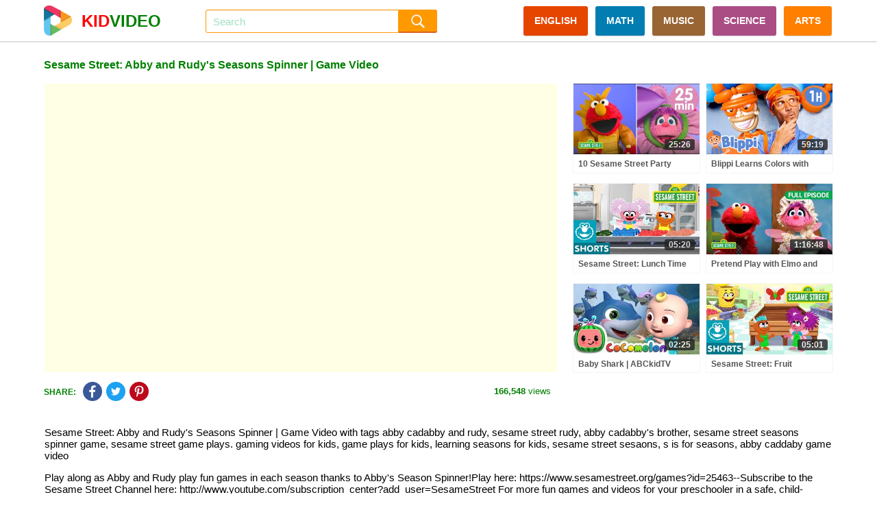

--- FILE ---
content_type: text/html; charset=UTF-8
request_url: https://kidvideo.org/video/sesame-street-abby-and-rudys-seasons-spinner-game-video-i19259.html
body_size: 12258
content:
<!DOCTYPE html>
<html lang="en" xmlns="http://www.w3.org/1999/html">
<head>
    <meta http-equiv="content-type" content="text/html; charset=utf-8" />
    <meta http-equiv="content-language" content="en" />
    <meta name="revisit-after" content="1 days" />
    <meta name="robots" content="index,follow" />
    <meta name="description" content="Sesame Street: Abby and Rudy&#039;s Seasons Spinner | Game Video with tags abby cadabby and rudy, sesame street rudy, abby cadabby&#039;s brother, sesame street" />
    <meta name="keywords" content="abby cadabby and rudy, sesame street rudy, abby cadabby&#039;s brother, sesame street seasons spinner game, sesame street game plays. gaming videos for kids, game plays for kids, learning seasons for kids, sesame street sesaons, s is for seasons, abby caddaby game video" />
    <meta name="viewport" content="width=device-width, initial-scale=1, maximum-scale=1, user-scalable=no">
    <meta property="og:url" content="https://kidvideo.org/video/sesame-street-abby-and-rudys-seasons-spinner-game-video-i19259.html" />
    <meta property="fb:app_id" content="127256457945570" />
    <meta property="og:image" content="https://i.ytimg.com/vi/EwLobBr4p3g/sddefault.jpg" />
    <meta property="og:image:url" content="https://i.ytimg.com/vi/EwLobBr4p3g/sddefault.jpg" />
    <meta property="og:image:secure_url" content="https://i.ytimg.com/vi/EwLobBr4p3g/sddefault.jpg" />
    <meta property="og:image:width" content="640" />
    <meta property="og:image:height" content="480" />
    <meta property="og:title" content="Sesame Street: Abby and Rudy&#039;s Seasons Spinner | Game Video - Videos For Kids" />
    <meta property="og:description" content="Sesame Street: Abby and Rudy&#039;s Seasons Spinner | Game Video with tags abby cadabby and rudy, sesame street rudy, abby cadabby&#039;s brother, sesame street" />
    <meta property="og:type" content="video.movie" />
    <meta property="og:site_name" content="Videos For Kids" />
    <link rel="stylesheet" type="text/css" href="https://kidvideo.org/template/css/style.min.css?v=10"/>
    <script type="text/javascript" src="https://kidvideo.org/template/js/jquery.min.js?v=2"></script>
    <script type="text/javascript" src="https://kidvideo.org/template/js/main.min.js?v=6"></script>
    <link rel="apple-touch-icon" sizes="57x57" href="https://kidvideo.org/template/img/apple-icon-57x57.png">
    <link rel="apple-touch-icon" sizes="60x60" href="https://kidvideo.org/template/img/apple-icon-60x60.png">
    <link rel="apple-touch-icon" sizes="72x72" href="https://kidvideo.org/template/img/apple-icon-72x72.png">
    <link rel="apple-touch-icon" sizes="76x76" href="https://kidvideo.org/template/img/apple-icon-76x76.png">
    <link rel="apple-touch-icon" sizes="114x114" href="https://kidvideo.org/template/img/apple-icon-114x114.png">
    <link rel="apple-touch-icon" sizes="120x120" href="https://kidvideo.org/template/img/apple-icon-120x120.png">
    <link rel="apple-touch-icon" sizes="144x144" href="https://kidvideo.org/template/img/apple-icon-144x144.png">
    <link rel="apple-touch-icon" sizes="152x152" href="https://kidvideo.org/template/img/apple-icon-152x152.png">
    <link rel="apple-touch-icon" sizes="180x180" href="https://kidvideo.org/template/img/apple-icon-180x180.png">
    <link rel="icon" type="image/png" sizes="192x192"  href="https://kidvideo.org/template/img/android-icon-192x192.png">
    <link rel="icon" type="image/png" sizes="32x32" href="https://kidvideo.org/template/img/favicon-32x32.png">
    <link rel="icon" type="image/png" sizes="96x96" href="https://kidvideo.org/template/img/favicon-96x96.png">
    <link rel="icon" type="image/png" sizes="16x16" href="https://kidvideo.org/template/img/favicon-16x16.png">
    <link rel="manifest" href="/manifest.json">
    <meta name="msapplication-TileColor" content="#ffffff">
    <meta name="msapplication-TileImage" content="https://kidvideo.org/template/img/ms-icon-144x144.png">
    <meta name="theme-color" content="#ffffff">
    <title>Sesame Street: Abby and Rudy&#039;s Seasons Spinner | Game Video - Videos For Kids</title>
</head>
<body>
<div id="main">
    <div class="header" id="header">
        <div class="header-content" id="header_content">
            <a href="/">
                <div class="header-avatar">
                    <img src="https://kidvideo.org/kidvideo.png" width="300" height="300" alt="kid video logo"/>
                </div>
                <div class="header-avatar-text"><span class="header-avatar-red">KID</span>VIDEO</div>
            </a>
            <div class="header-arrow-back" id="header_arrow_back"></div>
            <form method="get" action="/search.html" id="search_form" class="search">
                <div class="search-input" id="search_box">
                    <input id="search_input" name="q" autocomplete="off" placeholder="Search" value="">
                    <div id="search_overlay" class="search-overlay"></div>
                </div>
                <input type="submit" class="search-submit" value=""/>
            </form>
            <div class="menu">
                <a href="/video-english-for-kid.html" class="categories categories-english">ENGLISH</a>
                <a href="/video-math-for-kid.html" class="categories categories-math">MATH</a>
                <a href="/video-music-for-kid.html" class="categories categories-music">MUSIC</a>
                <a href="/video-science-for-kid.html" class="categories categories-science">SCIENCE</a>
                <a href="/video-arts-for-kid.html" class="categories categories-arts">ARTS</a>
            </div>
            <div class="bars" id="bars"></div>
            <div class="search-mobile" id="search_mobile"></div>
            <div class="clear"></div>
        </div>
    </div>
    <div class="content" id="content">
        <script type="text/javascript">
    var apiKey = '6491d97a8a0c3f7d07b1df5d83a83521';
    var tenantId = 'kidvideo';
    var easyrecApiUrl = 'https://kidvideo.org/easyrec-web/api/1.1/json/';
    $(document).ready(function () {
        loadItems('detail_related', '/video/sesame-street-abby-and-rudys-seasons-spinner-game-video-i19259.html');
        logView(
            '19259',
            'https://kidvideo.org/video/sesame-street-abby-and-rudys-seasons-spinner-game-video-i19259.html',
            'sesame-street-abby-and-rudys-seasons-spinner-game-video'
        );
    });
</script>
<div class="detail-title" id="detail_title">
    <h1>Sesame Street: Abby and Rudy&#039;s Seasons Spinner | Game Video</h1>
</div>
<div class="detail-content">
    <div class="detail-video" id="detail_video">
        <iframe width="100%" height="100%" id="player"
                src="https://www.youtube.com/embed/EwLobBr4p3g?autoplay=1&playsinline=1&showinfo=0&enablejsapi=1&rel=0&iv_load_policy=3&hl=en&modestbranding=1"
                frameborder="0" allowfullscreen allowtransparency allow="autoplay"
                sandbox="allow-scripts allow-same-origin"></iframe>
        <script type="text/javascript">
                        var qArrayIds = ['130448', '78252', '28781', '130328', '4200', '40874', '130014', '65682', '34006', '129888', '77220', '28235', '129720', '14811', '39264', '129558', '74848', '24609', '129443', '44559', '43472', '129214', '98888', '43070', '128891', '45153', '42258', '128873', '74856', '5802', '128872', '2837', '6609', '128871', '67442', '2337', '128870', '83928', '21869', '128869', '34496', '61242', '128868', '69548', '54431', '128649', '101914', '52813', '128244', '64247', '8320', '128104', '90287', '85488', '127893', '7020', '85010', '127363', '74849', '2336', '126989', '70342', '72143', '126859', '97876', '93278'];
            var qArrayLegacyIds = ['nj20FR7Z_yY', 'jk5VLvz3GLY', 'xFerSWoibPs', 'w7wuH_W1hEI', '020g-0hhCAU', 'r_R_OFPU_NE', 'mXqU957NmvI', 'xkYved-ucGg', 'suVPSKph4q0', '5z98X1IzLik', '7VH5Uyowq-o', '6Vt67cQrYpM', 'S00dCJAP0Lw', 'oyh7S8H4r4Y', 'HcglvxGuD2w', 'TkMISJ-tM1g', '1IEGrjMC88M', 'Usty4s-EQpc', 'MGcev0x0lR0', 'ONWWgxyvsHA', 'Bolx0DAySrM', 'NYNkT2b4opY', 'gIG2e2LAaQo', 'uhQ0UIT8-js', 'cO1x0WYdGjI', 'RF5p4dbz8Mk', 'PNPQpmaWmTU', 'vJ4e7Pgfz2w', 'I4o7caGRmwk', 'yz7G9NSbwMM', 'Stj804acO_Y', 'M_n0HNwBHws', 'mOKdLW2NmWg', '8gmzMnzo1_4', 'KrMb4VTx88k', '1afkotXU1bg', 'iw6XP9gWsDQ', 'VvoO9-L1KA4', '8QVa9W0t2-I', 'R2ggr-yWz2s', '8xeYuTYsp98', 'vQ1s_FjuofY', '_9BWusWvAFg', 'lVlj0QxpEJo', 'Rwhn5R4SezE', 'rOt_s0vlCrk', 'VJFeS4P3xeg', 'Rzom_Kr2XjM', 'i7jUMk7-37k', 'GLu--zop0lc', '1WK-prDmyo0', '5RbZIzNPtVo', 'ZNEECGSGWQg', 'OcME2SyfU8M', 'BUnvZg9YJLc', 'NfAmCePbWUk', 'nyrbzsuew6Y', 'mYnZw5XDu4E', 'mGgDKEVZXw8', 'Ov6X7WOxaSo', 'hflapiykJ1c', 'ept6F8uIHAA', 'QbenhZFi0MM', '3FvlTKvrkmw', '5hTla05A4zI', 'lzp6sDbOIfM'];
            var qPlayingId = '19259';
            var qPlayingLegacyId = 'EwLobBr4p3g';
            var tag = document.createElement('script');
            tag.src = "https://www.youtube.com/iframe_api";
            var firstScriptTag = document.getElementsByTagName('script')[0];
            firstScriptTag.parentNode.insertBefore(tag, firstScriptTag);
            var player;

            function onYouTubeIframeAPIReady() {
                player = new YT.Player('player', {
                    events: {
                        'onStateChange': onPlayerStateChange,
                        'onError': onPlayerError
                    }
                });
            }

            function onPlayerStateChange(event) {
                if (typeof event.data == "undefined") {
                    return;
                }
                if (event.data === YT.PlayerState.ENDED) {
                    qPlayerNextItem();
                }
            }

            function onPlayerError(event) {
                if (typeof event.data == "undefined") {
                    return;
                }
                if (event.data === 100 || event.data === 101) {
                    $.ajax({
                        url: '/item/removed',
                        type: 'POST',
                        data: {'id': qPlayingId, 'legacyId': qPlayingLegacyId}
                    });
                }
                if (event.data === 100 || event.data === 101 || event.data === 150) {
                    qPlayerNextItem();
                }
            }

            function qPlayerNextItem() {
                var qNextId = qArrayIds.shift();
                var qNextLegacyId = qArrayLegacyIds.shift();
                if (typeof qNextLegacyId !== 'undefined' && qNextLegacyId !== ''
                    && typeof qNextId !== 'undefined' && qNextId !== '') {
                    qPlayingLegacyId = qNextLegacyId;
                    qPlayingId = qNextId;
                    player.loadVideoById(qNextLegacyId);
                }
            }
        </script>
    </div>
    <div class="detail-right">
                        <div class="item item-0">
                    <div class="item-image">
                        <a href="/video/10-sesame-street-party-songs-elmo-friends-i130448.html">
                            <img src="https://i.ytimg.com/vi/nj20FR7Z_yY/mqdefault.jpg" alt="10 sesame street party songs elmo friends" onload="onloadImg(this, '130448', 'nj20FR7Z_yY');"/>
                        </a>
                        <div class="item-time number">25:26</div>
                    </div>
                    <div class="item-title">
                        <a href="/video/10-sesame-street-party-songs-elmo-friends-i130448.html">10 Sesame Street Party Songs with Elmo & Friends!</a>
                    </div>
                </div>
                                <div class="item item-1">
                    <div class="item-image">
                        <a href="/video/blippi-learns-colors-with-balloons-at-amys-playground-1-hour-of-blippi-toys-i78252.html">
                            <img src="https://i.ytimg.com/vi/jk5VLvz3GLY/mqdefault.jpg" alt="blippi learns colors with balloons at amys playground 1 hour of blippi toys" onload="onloadImg(this, '78252', 'jk5VLvz3GLY');"/>
                        </a>
                        <div class="item-time number">59:19</div>
                    </div>
                    <div class="item-title">
                        <a href="/video/blippi-learns-colors-with-balloons-at-amys-playground-1-hour-of-blippi-toys-i78252.html">Blippi Learns Colors with Balloons at Amy's Playground! | 1 HOUR OF BLIPPI TOYS!</a>
                    </div>
                </div>
                                <div class="item item-2">
                    <div class="item-image">
                        <a href="/video/sesame-street-lunch-time-cooks-abbys-amazing-adventures-i28781.html">
                            <img src="https://i.ytimg.com/vi/xFerSWoibPs/mqdefault.jpg" alt="sesame street lunch time cooks abbys amazing adventures" onload="onloadImg(this, '28781', 'xFerSWoibPs');"/>
                        </a>
                        <div class="item-time number">05:20</div>
                    </div>
                    <div class="item-title">
                        <a href="/video/sesame-street-lunch-time-cooks-abbys-amazing-adventures-i28781.html">Sesame Street: Lunch Time Cooks | Abby's Amazing Adventures</a>
                    </div>
                </div>
                                <div class="item item-3">
                    <div class="item-image">
                        <a href="/video/pretend-play-elmo-abby-three-sesame-street-full-episodes-i130328.html">
                            <img src="https://i.ytimg.com/vi/w7wuH_W1hEI/mqdefault.jpg" alt="pretend play elmo abby three sesame street full episodes" onload="onloadImg(this, '130328', 'w7wuH_W1hEI');"/>
                        </a>
                        <div class="item-time number">1:16:48</div>
                    </div>
                    <div class="item-title">
                        <a href="/video/pretend-play-elmo-abby-three-sesame-street-full-episodes-i130328.html">Pretend Play with Elmo and Abby! | THREE Sesame Street Full Episodes</a>
                    </div>
                </div>
                                <div class="item item-4">
                    <div class="item-image">
                        <a href="/video/baby-shark-abckidtv-nursery-rhymes-kids-songs-i4200.html">
                            <img src="https://i.ytimg.com/vi/020g-0hhCAU/mqdefault.jpg" alt="baby shark abckidtv nursery rhymes kids songs" onload="onloadImg(this, '4200', '020g-0hhCAU');"/>
                        </a>
                        <div class="item-time number">02:25</div>
                    </div>
                    <div class="item-title">
                        <a href="/video/baby-shark-abckidtv-nursery-rhymes-kids-songs-i4200.html">Baby Shark | ABCkidTV Nursery Rhymes & Kids Songs</a>
                    </div>
                </div>
                                <div class="item item-5">
                    <div class="item-image">
                        <a href="/video/sesame-street-fruit-stackers-abbys-amazing-adventures-i40874.html">
                            <img src="https://i.ytimg.com/vi/r_R_OFPU_NE/mqdefault.jpg" alt="sesame street fruit stackers abbys amazing adventures" onload="onloadImg(this, '40874', 'r_R_OFPU_NE');"/>
                        </a>
                        <div class="item-time number">05:01</div>
                    </div>
                    <div class="item-title">
                        <a href="/video/sesame-street-fruit-stackers-abbys-amazing-adventures-i40874.html">Sesame Street: Fruit Stackers | Abby's Amazing Adventures</a>
                    </div>
                </div>
                    </div>
    <div class="clear"></div>
</div>
<div class="detail-view">
        <div class="share-social">
        <div class="share-social-text">SHARE:</div>
        <div class="detail-facebook social-button" link="https://www.facebook.com/dialog/feed?app_id=127256457945570&display=popup&link=https%3A%2F%2Fkidvideo.org%2Fvideo%2Fsesame-street-abby-and-rudys-seasons-spinner-game-video-i19259.html&redirect_uri=https%3A%2F%2Fkidvideo.org%2Fvideo%2Fsesame-street-abby-and-rudys-seasons-spinner-game-video-i19259.html&picture=https%3A%2F%2Fi.ytimg.com%2Fvi%2FEwLobBr4p3g%2Fmqdefault.jpg" title="Share Facebook">
            <img src="https://kidvideo.org/template/img/share_facebook.png" width="48" height="48" alt="kid video share facebook icon"/>
        </div>
        <div class="detail-twitter social-button" link="https://twitter.com/share?text=Sesame+Street%3A+Abby+and+Rudy%27s+Seasons+Spinner+%7C+Game+Video&url=https%3A%2F%2Fkidvideo.org%2Fvideo%2Fsesame-street-abby-and-rudys-seasons-spinner-game-video-i19259.html" title="Share Twitter">
            <img src="https://kidvideo.org/template/img/share_twitter.png" width="48" height="48" alt="kid video share twitter icon"/>
        </div>
        <div class="detail-pinterest social-button" link="https://pinterest.com/pin/create/button/?url=https%3A%2F%2Fkidvideo.org%2Fvideo%2Fsesame-street-abby-and-rudys-seasons-spinner-game-video-i19259.html&media=https%3A%2F%2Fi.ytimg.com%2Fvi%2FEwLobBr4p3g%2Fmqdefault.jpg&description=Sesame+Street%3A+Abby+and+Rudy%27s+Seasons+Spinner+%7C+Game+Video" title="Share Pinterest">
            <img src="https://kidvideo.org/template/img/share_pinterest.png" width="48" height="48" alt="kid video share pinterest icon"/>
        </div>
    </div>
    <div class="detail-view-text">
        <span class="bold">166,548</span> views
    </div>
</div>
<div class="clear"></div>
    <div class="video-description">
        <p>Sesame Street: Abby and Rudy&#039;s Seasons Spinner | Game Video with tags abby cadabby and rudy, sesame street rudy, abby cadabby&#039;s brother, sesame street seasons spinner game, sesame street game plays. gaming videos for kids, game plays for kids, learning seasons for kids, sesame street sesaons, s is for seasons, abby caddaby game video</p>
        <p>Play along as Abby and Rudy play fun games in each season thanks to Abby's Season Spinner!Play here: https://www.sesamestreet.org/games?id=25463--Subscribe to the Sesame Street Channel here: http://www.youtube.com/subscription_center?add_user=SesameStreet For more fun games and videos for your preschooler in a safe, child-friendly environment, visit us at http://www.sesamestreet.org Sesame Street is a production of Sesame Workshop, a nonprofit educational organization. The Workshop produces Sesame Street programs, seen in over 150 countries, and other acclaimed shows, including The Electric Company.  Beyond television, the Workshop produces content for multiple media platforms on a wide range of issues including literacy and numeracy, emotional wellbeing, health and wellness, and respect and understanding.  Learn more at http://www.sesamestreet.org.</p>    </div>
<div class="detail-related" id="detail_related" totalItems="60">
                <div class="item">
                <div class="item-image">
                    <a href="/video/elmo-s-world-dance-party-i130014.html">
                        <img src="https://i.ytimg.com/vi/mXqU957NmvI/mqdefault.jpg" alt="elmo s world dance party" onload="onloadImg(this, '130014', 'mXqU957NmvI');"/>
                    </a>
                    <div class="item-time number">27:31</div>
                </div>
                <div class="item-title">
                    <a href="/video/elmo-s-world-dance-party-i130014.html">Elmo's World: Dance Party!</a>
                </div>
                <div class="item-info">
                    <div class="item-info-view">
                        <span class="bold number">46,743</span> views
                    </div>
                    <div class="item-info-create">13 days ago</div>
                    <div class="clear"></div>
                </div>
            </div>
                        <div class="item">
                <div class="item-image">
                    <a href="/video/learn-to-talk-with-ms-rachel-videos-for-toddlers-nursery-rhymes-kids-songs-speech-practice-i65682.html">
                        <img src="https://i.ytimg.com/vi/xkYved-ucGg/mqdefault.jpg" alt="learn to talk with ms rachel videos for toddlers nursery rhymes kids songs speech practice" onload="onloadImg(this, '65682', 'xkYved-ucGg');"/>
                    </a>
                    <div class="item-time number">1:00:20</div>
                </div>
                <div class="item-title">
                    <a href="/video/learn-to-talk-with-ms-rachel-videos-for-toddlers-nursery-rhymes-kids-songs-speech-practice-i65682.html">Learn to Talk with Ms Rachel - Videos for Toddlers - Nursery Rhymes & Kids Songs - Speech Practice</a>
                </div>
                <div class="item-info">
                    <div class="item-info-view">
                        <span class="bold number">29,945</span> views
                    </div>
                    <div class="item-info-create">2 years ago</div>
                    <div class="clear"></div>
                </div>
            </div>
                        <div class="item">
                <div class="item-image">
                    <a href="/video/sesame-street-underwater-pictures-abbys-amazing-adventures-i34006.html">
                        <img src="https://i.ytimg.com/vi/suVPSKph4q0/mqdefault.jpg" alt="sesame street underwater pictures abbys amazing adventures" onload="onloadImg(this, '34006', 'suVPSKph4q0');"/>
                    </a>
                    <div class="item-time number">05:02</div>
                </div>
                <div class="item-title">
                    <a href="/video/sesame-street-underwater-pictures-abbys-amazing-adventures-i34006.html">Sesame Street: Underwater Pictures | Abby's Amazing Adventures</a>
                </div>
                <div class="item-info">
                    <div class="item-info-view">
                        <span class="bold number">115,945</span> views
                    </div>
                    <div class="item-info-create">5 years ago</div>
                    <div class="clear"></div>
                </div>
            </div>
                        <div class="item">
                <div class="item-image">
                    <a href="/video/where-is-letter-c-two-sesame-street-full-episodes-i129888.html">
                        <img src="https://i.ytimg.com/vi/5z98X1IzLik/mqdefault.jpg" alt="where is letter c two sesame street full episodes" onload="onloadImg(this, '129888', '5z98X1IzLik');"/>
                    </a>
                    <div class="item-time number">51:24</div>
                </div>
                <div class="item-title">
                    <a href="/video/where-is-letter-c-two-sesame-street-full-episodes-i129888.html">Where is the Letter C? | TWO Sesame Street Full Episodes</a>
                </div>
                <div class="item-info">
                    <div class="item-info-view">
                        <span class="bold number">22,359</span> views
                    </div>
                    <div class="item-info-create">14 days ago</div>
                    <div class="clear"></div>
                </div>
            </div>
                        <div class="item">
                <div class="item-image">
                    <a href="/video/baby-shark-doo-doo-doo-and-more-compilation-baby-shark-1-hour-baby-shark-official-i77220.html">
                        <img src="https://i.ytimg.com/vi/7VH5Uyowq-o/mqdefault.jpg" alt="baby shark doo doo doo and more compilation baby shark 1 hour baby shark official" onload="onloadImg(this, '77220', '7VH5Uyowq-o');"/>
                    </a>
                    <div class="item-time number">55:31</div>
                </div>
                <div class="item-title">
                    <a href="/video/baby-shark-doo-doo-doo-and-more-compilation-baby-shark-1-hour-baby-shark-official-i77220.html">Baby Shark Doo Doo Doo and More! | +Compilation | Baby Shark 1 Hour | Baby Shark Official</a>
                </div>
                <div class="item-info">
                    <div class="item-info-view">
                        <span class="bold number">39,060</span> views
                    </div>
                    <div class="item-info-create">1 years ago</div>
                    <div class="clear"></div>
                </div>
            </div>
                        <div class="item">
                <div class="item-image">
                    <a href="/video/sesame-street-elephant-check-up-abbys-amazing-adventures-i28235.html">
                        <img src="https://i.ytimg.com/vi/6Vt67cQrYpM/mqdefault.jpg" alt="sesame street elephant check up abbys amazing adventures" onload="onloadImg(this, '28235', '6Vt67cQrYpM');"/>
                    </a>
                    <div class="item-time number">05:20</div>
                </div>
                <div class="item-title">
                    <a href="/video/sesame-street-elephant-check-up-abbys-amazing-adventures-i28235.html">Sesame Street: Elephant Check-Up | Abby's Amazing Adventures</a>
                </div>
                <div class="item-info">
                    <div class="item-info-view">
                        <span class="bold number">314,655</span> views
                    </div>
                    <div class="item-info-create">6 years ago</div>
                    <div class="clear"></div>
                </div>
            </div>
                        <div class="item">
                <div class="item-image">
                    <a href="/video/elmo-mails-letter-two-sesame-street-full-episodes-i129720.html">
                        <img src="https://i.ytimg.com/vi/S00dCJAP0Lw/mqdefault.jpg" alt="elmo mails letter two sesame street full episodes" onload="onloadImg(this, '129720', 'S00dCJAP0Lw');"/>
                    </a>
                    <div class="item-time number">51:24</div>
                </div>
                <div class="item-title">
                    <a href="/video/elmo-mails-letter-two-sesame-street-full-episodes-i129720.html">Elmo Mails a Letter! | TWO Sesame Street Full Episodes</a>
                </div>
                <div class="item-info">
                    <div class="item-info-view">
                        <span class="bold number">49,702</span> views
                    </div>
                    <div class="item-info-create">16 days ago</div>
                    <div class="clear"></div>
                </div>
            </div>
                        <div class="item">
                <div class="item-image">
                    <a href="/video/sick-song-more-nursery-rhymes-cocomelon-abckidtv-i14811.html">
                        <img src="https://i.ytimg.com/vi/oyh7S8H4r4Y/mqdefault.jpg" alt="sick song more nursery rhymes cocomelon abckidtv" onload="onloadImg(this, '14811', 'oyh7S8H4r4Y');"/>
                    </a>
                    <div class="item-time number">32:45</div>
                </div>
                <div class="item-title">
                    <a href="/video/sick-song-more-nursery-rhymes-cocomelon-abckidtv-i14811.html">Sick Song | +More Nursery Rhymes - Cocomelon (ABCkidTV)</a>
                </div>
                <div class="item-info">
                    <div class="item-info-view">
                        <span class="bold number">684,045</span> views
                    </div>
                    <div class="item-info-create">7 years ago</div>
                    <div class="clear"></div>
                </div>
            </div>
                        <div class="item">
                <div class="item-image">
                    <a href="/video/sesame-street-recyling-challenge-abbys-amazing-adventures-i39264.html">
                        <img src="https://i.ytimg.com/vi/HcglvxGuD2w/mqdefault.jpg" alt="sesame street recyling challenge abbys amazing adventures" onload="onloadImg(this, '39264', 'HcglvxGuD2w');"/>
                    </a>
                    <div class="item-time number">05:01</div>
                </div>
                <div class="item-title">
                    <a href="/video/sesame-street-recyling-challenge-abbys-amazing-adventures-i39264.html">Sesame Street: Recyling Challenge | Abby's Amazing Adventures</a>
                </div>
                <div class="item-info">
                    <div class="item-info-view">
                        <span class="bold number">230,977</span> views
                    </div>
                    <div class="item-info-create">5 years ago</div>
                    <div class="clear"></div>
                </div>
            </div>
                        <div class="item">
                <div class="item-image">
                    <a href="/video/good-morning-songs-elmo-friends-sesame-street-compilation-i129558.html">
                        <img src="https://i.ytimg.com/vi/TkMISJ-tM1g/mqdefault.jpg" alt="good morning songs elmo friends sesame street compilation" onload="onloadImg(this, '129558', 'TkMISJ-tM1g');"/>
                    </a>
                    <div class="item-time number">14:01</div>
                </div>
                <div class="item-title">
                    <a href="/video/good-morning-songs-elmo-friends-sesame-street-compilation-i129558.html">Good Morning Songs with Elmo and Friends! | Sesame Street Compilation</a>
                </div>
                <div class="item-info">
                    <div class="item-info-view">
                        <span class="bold number">36,166</span> views
                    </div>
                    <div class="item-info-create">17 days ago</div>
                    <div class="clear"></div>
                </div>
            </div>
                        <div class="item">
                <div class="item-image">
                    <a href="/video/learn-to-talk-with-ms-rachel-learning-at-an-outdoor-playground-toddler-videos-toddler-shows-i74848.html">
                        <img src="https://i.ytimg.com/vi/1IEGrjMC88M/mqdefault.jpg" alt="learn to talk with ms rachel learning at an outdoor playground toddler videos toddler shows" onload="onloadImg(this, '74848', '1IEGrjMC88M');"/>
                    </a>
                    <div class="item-time number">1:01:05</div>
                </div>
                <div class="item-title">
                    <a href="/video/learn-to-talk-with-ms-rachel-learning-at-an-outdoor-playground-toddler-videos-toddler-shows-i74848.html">Learn To Talk with Ms Rachel - Learning at an Outdoor Playground - Toddler Videos - Toddler Shows</a>
                </div>
                <div class="item-info">
                    <div class="item-info-view">
                        <span class="bold number">53,070</span> views
                    </div>
                    <div class="item-info-create">2 years ago</div>
                    <div class="clear"></div>
                </div>
            </div>
                        <div class="item">
                <div class="item-image">
                    <a href="/video/sesame-street-rudys-clothing-drive-i24609.html">
                        <img src="https://i.ytimg.com/vi/Usty4s-EQpc/mqdefault.jpg" alt="sesame street rudys clothing drive" onload="onloadImg(this, '24609', 'Usty4s-EQpc');"/>
                    </a>
                    <div class="item-time number">02:15</div>
                </div>
                <div class="item-title">
                    <a href="/video/sesame-street-rudys-clothing-drive-i24609.html">Sesame Street: Rudy's Clothing Drive</a>
                </div>
                <div class="item-info">
                    <div class="item-info-view">
                        <span class="bold number">150,531</span> views
                    </div>
                    <div class="item-info-create">6 years ago</div>
                    <div class="clear"></div>
                </div>
            </div>
                        <div class="item">
                <div class="item-image">
                    <a href="/video/move-groove-sesame-street-three-sesame-street-full-episodes-i129443.html">
                        <img src="https://i.ytimg.com/vi/MGcev0x0lR0/mqdefault.jpg" alt="move groove sesame street three sesame street full episodes" onload="onloadImg(this, '129443', 'MGcev0x0lR0');"/>
                    </a>
                    <div class="item-time number">1:16:47</div>
                </div>
                <div class="item-title">
                    <a href="/video/move-groove-sesame-street-three-sesame-street-full-episodes-i129443.html">Move and Groove on Sesame Street! | THREE Sesame Street Full Episodes</a>
                </div>
                <div class="item-info">
                    <div class="item-info-view">
                        <span class="bold number">31,932</span> views
                    </div>
                    <div class="item-info-create">18 days ago</div>
                    <div class="clear"></div>
                </div>
            </div>
                        <div class="item">
                <div class="item-image">
                    <a href="/video/blippi-visits-an-outdoor-adventure-park-educational-videos-for-kids-i44559.html">
                        <img src="https://i.ytimg.com/vi/ONWWgxyvsHA/mqdefault.jpg" alt="blippi visits an outdoor adventure park educational videos for kids" onload="onloadImg(this, '44559', 'ONWWgxyvsHA');"/>
                    </a>
                    <div class="item-time number">19:55</div>
                </div>
                <div class="item-title">
                    <a href="/video/blippi-visits-an-outdoor-adventure-park-educational-videos-for-kids-i44559.html">Blippi Visits An Outdoor Adventure Park | Educational Videos For Kids</a>
                </div>
                <div class="item-info">
                    <div class="item-info-view">
                        <span class="bold number">434,190</span> views
                    </div>
                    <div class="item-info-create">4 years ago</div>
                    <div class="clear"></div>
                </div>
            </div>
                        <div class="item">
                <div class="item-image">
                    <a href="/video/sesame-street-baking-pies-abbys-amazing-adventures-i43472.html">
                        <img src="https://i.ytimg.com/vi/Bolx0DAySrM/mqdefault.jpg" alt="sesame street baking pies abbys amazing adventures" onload="onloadImg(this, '43472', 'Bolx0DAySrM');"/>
                    </a>
                    <div class="item-time number">05:02</div>
                </div>
                <div class="item-title">
                    <a href="/video/sesame-street-baking-pies-abbys-amazing-adventures-i43472.html">Sesame Street: Baking Pies | Abby's Amazing Adventures</a>
                </div>
                <div class="item-info">
                    <div class="item-info-view">
                        <span class="bold number">141,255</span> views
                    </div>
                    <div class="item-info-create">4 years ago</div>
                    <div class="clear"></div>
                </div>
            </div>
                        <div class="item">
                <div class="item-image">
                    <a href="/video/new-year-s-eve-countdown-elmo-1-hour-sesame-street-party-i129214.html">
                        <img src="https://i.ytimg.com/vi/NYNkT2b4opY/mqdefault.jpg" alt="new year s eve countdown elmo 1 hour sesame street party" onload="onloadImg(this, '129214', 'NYNkT2b4opY');"/>
                    </a>
                    <div class="item-time number">55:49</div>
                </div>
                <div class="item-title">
                    <a href="/video/new-year-s-eve-countdown-elmo-1-hour-sesame-street-party-i129214.html">New Year's Eve Countdown with Elmo! | 1 HOUR Sesame Street Party Compilation</a>
                </div>
                <div class="item-info">
                    <div class="item-info-view">
                        <span class="bold number">41,276</span> views
                    </div>
                    <div class="item-info-create">20 days ago</div>
                    <div class="clear"></div>
                </div>
            </div>
                        <div class="item">
                <div class="item-image">
                    <a href="/video/escape-from-cardboard-prison-challenge-i98888.html">
                        <img src="https://i.ytimg.com/vi/gIG2e2LAaQo/mqdefault.jpg" alt="escape from cardboard prison challenge" onload="onloadImg(this, '98888', 'gIG2e2LAaQo');"/>
                    </a>
                    <div class="item-time number">33:56</div>
                </div>
                <div class="item-title">
                    <a href="/video/escape-from-cardboard-prison-challenge-i98888.html">Escape from CARDBOARD PRISON Challenge</a>
                </div>
                <div class="item-info">
                    <div class="item-info-view">
                        <span class="bold number">46,461</span> views
                    </div>
                    <div class="item-info-create">10 months ago</div>
                    <div class="clear"></div>
                </div>
            </div>
                        <div class="item">
                <div class="item-image">
                    <a href="/video/sesame-street-talent-show-dance-abbys-amazing-adventures-i43070.html">
                        <img src="https://i.ytimg.com/vi/uhQ0UIT8-js/mqdefault.jpg" alt="sesame street talent show dance abbys amazing adventures" onload="onloadImg(this, '43070', 'uhQ0UIT8-js');"/>
                    </a>
                    <div class="item-time number">04:59</div>
                </div>
                <div class="item-title">
                    <a href="/video/sesame-street-talent-show-dance-abbys-amazing-adventures-i43070.html">Sesame Street: Talent Show Dance | Abby's Amazing Adventures</a>
                </div>
                <div class="item-info">
                    <div class="item-info-view">
                        <span class="bold number">407,086</span> views
                    </div>
                    <div class="item-info-create">4 years ago</div>
                    <div class="clear"></div>
                </div>
            </div>
                        <div class="item">
                <div class="item-image">
                    <a href="/video/abby-rosita-zoe-make-story-sesame-street-full-episode-i128891.html">
                        <img src="https://i.ytimg.com/vi/cO1x0WYdGjI/mqdefault.jpg" alt="abby rosita zoe make story sesame street full episode" onload="onloadImg(this, '128891', 'cO1x0WYdGjI');"/>
                    </a>
                    <div class="item-time number">25:59</div>
                </div>
                <div class="item-title">
                    <a href="/video/abby-rosita-zoe-make-story-sesame-street-full-episode-i128891.html">Abby, Rosita, and Zoe Make a Story! | Sesame Street Full Episode</a>
                </div>
                <div class="item-info">
                    <div class="item-info-view">
                        <span class="bold number">49,897</span> views
                    </div>
                    <div class="item-info-create">23 days ago</div>
                    <div class="clear"></div>
                </div>
            </div>
                        <div class="item">
                <div class="item-image">
                    <a href="/video/diana-pretends-to-be-a-singer-with-a-new-doll-candy-town-i45153.html">
                        <img src="https://i.ytimg.com/vi/RF5p4dbz8Mk/mqdefault.jpg" alt="diana pretends to be a singer with a new doll candy town" onload="onloadImg(this, '45153', 'RF5p4dbz8Mk');"/>
                    </a>
                    <div class="item-time number">03:11</div>
                </div>
                <div class="item-title">
                    <a href="/video/diana-pretends-to-be-a-singer-with-a-new-doll-candy-town-i45153.html">Diana Pretends to be a Singer with a new Doll Candy Town</a>
                </div>
                <div class="item-info">
                    <div class="item-info-view">
                        <span class="bold number">451,165</span> views
                    </div>
                    <div class="item-info-create">4 years ago</div>
                    <div class="clear"></div>
                </div>
            </div>
                        <div class="item">
                <div class="item-image">
                    <a href="/video/sesame-street-counting-on-the-farm-abbys-amazing-adventures-i42258.html">
                        <img src="https://i.ytimg.com/vi/PNPQpmaWmTU/mqdefault.jpg" alt="sesame street counting on the farm abbys amazing adventures" onload="onloadImg(this, '42258', 'PNPQpmaWmTU');"/>
                    </a>
                    <div class="item-time number">05:02</div>
                </div>
                <div class="item-title">
                    <a href="/video/sesame-street-counting-on-the-farm-abbys-amazing-adventures-i42258.html">Sesame Street: Counting on the Farm | Abby's Amazing Adventures</a>
                </div>
                <div class="item-info">
                    <div class="item-info-view">
                        <span class="bold number">277,035</span> views
                    </div>
                    <div class="item-info-create">5 years ago</div>
                    <div class="clear"></div>
                </div>
            </div>
                        <div class="item">
                <div class="item-image">
                    <a href="/video/elmo-abby-s-monster-race-sesame-street-full-episode-i128873.html">
                        <img src="https://i.ytimg.com/vi/vJ4e7Pgfz2w/mqdefault.jpg" alt="elmo abby s monster race sesame street full episode" onload="onloadImg(this, '128873', 'vJ4e7Pgfz2w');"/>
                    </a>
                    <div class="item-time number">25:59</div>
                </div>
                <div class="item-title">
                    <a href="/video/elmo-abby-s-monster-race-sesame-street-full-episode-i128873.html">Elmo and Abby's Monster Race | Sesame Street Full Episode</a>
                </div>
                <div class="item-info">
                    <div class="item-info-view">
                        <span class="bold number">28,762</span> views
                    </div>
                    <div class="item-info-create">23 days ago</div>
                    <div class="clear"></div>
                </div>
            </div>
                        <div class="item">
                <div class="item-image">
                    <a href="/video/preschool-for-littles-by-songs-for-littles-letter-b-part-2-ms-rachel-visits-the-beach-i74856.html">
                        <img src="https://i.ytimg.com/vi/I4o7caGRmwk/mqdefault.jpg" alt="preschool for littles by songs for littles letter b part 2 ms rachel visits the beach" onload="onloadImg(this, '74856', 'I4o7caGRmwk');"/>
                    </a>
                    <div class="item-time number">1:08:02</div>
                </div>
                <div class="item-title">
                    <a href="/video/preschool-for-littles-by-songs-for-littles-letter-b-part-2-ms-rachel-visits-the-beach-i74856.html">Preschool for Littles by Songs for Littles - Letter B Part 2 - Ms Rachel Visits the Beach</a>
                </div>
                <div class="item-info">
                    <div class="item-info-view">
                        <span class="bold number">40,043</span> views
                    </div>
                    <div class="item-info-create">2 years ago</div>
                    <div class="clear"></div>
                </div>
            </div>
                        <div class="item">
                <div class="item-image">
                    <a href="/video/sesame-street-holiday-dress-up-time-game-video-i5802.html">
                        <img src="https://i.ytimg.com/vi/yz7G9NSbwMM/mqdefault.jpg" alt="sesame street holiday dress up time game video" onload="onloadImg(this, '5802', 'yz7G9NSbwMM');"/>
                    </a>
                    <div class="item-time number">05:23</div>
                </div>
                <div class="item-title">
                    <a href="/video/sesame-street-holiday-dress-up-time-game-video-i5802.html">Sesame Street: Holiday Dress Up Time | Game Video</a>
                </div>
                <div class="item-info">
                    <div class="item-info-view">
                        <span class="bold number">246,115</span> views
                    </div>
                    <div class="item-info-create">8 years ago</div>
                    <div class="clear"></div>
                </div>
            </div>
                        <div class="item">
                <div class="item-image">
                    <a href="/video/elmo-learns-wait-his-turn-sesame-street-full-episode-i128872.html">
                        <img src="https://i.ytimg.com/vi/Stj804acO_Y/mqdefault.jpg" alt="elmo learns wait his turn sesame street full episode" onload="onloadImg(this, '128872', 'Stj804acO_Y');"/>
                    </a>
                    <div class="item-time number">25:59</div>
                </div>
                <div class="item-title">
                    <a href="/video/elmo-learns-wait-his-turn-sesame-street-full-episode-i128872.html">Elmo Learns to Wait His Turn! | Sesame Street Full Episode</a>
                </div>
                <div class="item-info">
                    <div class="item-info-view">
                        <span class="bold number">26,460</span> views
                    </div>
                    <div class="item-info-create">23 days ago</div>
                    <div class="clear"></div>
                </div>
            </div>
                        <div class="item">
                <div class="item-image">
                    <a href="/video/1-hour-blippi-compilation-educational-videos-for-kids-learn-colors-and-more-i2837.html">
                        <img src="https://i.ytimg.com/vi/M_n0HNwBHws/mqdefault.jpg" alt="1 hour blippi compilation educational videos for kids learn colors and more" onload="onloadImg(this, '2837', 'M_n0HNwBHws');"/>
                    </a>
                    <div class="item-time number">1:12:11</div>
                </div>
                <div class="item-title">
                    <a href="/video/1-hour-blippi-compilation-educational-videos-for-kids-learn-colors-and-more-i2837.html">1 Hour Blippi Compilation | Educational Videos for Kids - Learn Colors and More!</a>
                </div>
                <div class="item-info">
                    <div class="item-info-view">
                        <span class="bold number">211,976</span> views
                    </div>
                    <div class="item-info-create">8 years ago</div>
                    <div class="clear"></div>
                </div>
            </div>
                        <div class="item">
                <div class="item-image">
                    <a href="/video/sesame-street-story-book-builder-game-video-i6609.html">
                        <img src="https://i.ytimg.com/vi/mOKdLW2NmWg/mqdefault.jpg" alt="sesame street story book builder game video" onload="onloadImg(this, '6609', 'mOKdLW2NmWg');"/>
                    </a>
                    <div class="item-time number">06:57</div>
                </div>
                <div class="item-title">
                    <a href="/video/sesame-street-story-book-builder-game-video-i6609.html">Sesame Street: Story Book Builder | Game Video</a>
                </div>
                <div class="item-info">
                    <div class="item-info-view">
                        <span class="bold number">487,870</span> views
                    </div>
                    <div class="item-info-create">8 years ago</div>
                    <div class="clear"></div>
                </div>
            </div>
                        <div class="item">
                <div class="item-image">
                    <a href="/video/elmo-super-foods-sesame-street-full-episode-i128871.html">
                        <img src="https://i.ytimg.com/vi/8gmzMnzo1_4/mqdefault.jpg" alt="elmo super foods sesame street full episode" onload="onloadImg(this, '128871', '8gmzMnzo1_4');"/>
                    </a>
                    <div class="item-time number">25:59</div>
                </div>
                <div class="item-title">
                    <a href="/video/elmo-super-foods-sesame-street-full-episode-i128871.html">Elmo and the Super Foods! | Sesame Street Full Episode</a>
                </div>
                <div class="item-info">
                    <div class="item-info-view">
                        <span class="bold number">48,032</span> views
                    </div>
                    <div class="item-info-create">23 days ago</div>
                    <div class="clear"></div>
                </div>
            </div>
                        <div class="item">
                <div class="item-image">
                    <a href="/video/best-baby-shark-songs-compilation-songs-for-kids-pinkfong-official-i67442.html">
                        <img src="https://i.ytimg.com/vi/KrMb4VTx88k/mqdefault.jpg" alt="best baby shark songs compilation songs for kids pinkfong official" onload="onloadImg(this, '67442', 'KrMb4VTx88k');"/>
                    </a>
                    <div class="item-time number">11:38</div>
                </div>
                <div class="item-title">
                    <a href="/video/best-baby-shark-songs-compilation-songs-for-kids-pinkfong-official-i67442.html">[BEST] Baby Shark Songs Compilation | Songs for Kids | Pinkfong Official</a>
                </div>
                <div class="item-info">
                    <div class="item-info-view">
                        <span class="bold number">35,724</span> views
                    </div>
                    <div class="item-info-create">2 years ago</div>
                    <div class="clear"></div>
                </div>
            </div>
                        <div class="item">
                <div class="item-image">
                    <a href="/video/sesame-street-wubba-troubba-with-abby-and-elmo-i2337.html">
                        <img src="https://i.ytimg.com/vi/1afkotXU1bg/mqdefault.jpg" alt="sesame street wubba troubba with abby and elmo" onload="onloadImg(this, '2337', '1afkotXU1bg');"/>
                    </a>
                    <div class="item-time number">03:12</div>
                </div>
                <div class="item-title">
                    <a href="/video/sesame-street-wubba-troubba-with-abby-and-elmo-i2337.html">Sesame Street: Wubba Troubba with Abby and Elmo</a>
                </div>
                <div class="item-info">
                    <div class="item-info-view">
                        <span class="bold number">235,264</span> views
                    </div>
                    <div class="item-info-create">8 years ago</div>
                    <div class="clear"></div>
                </div>
            </div>
                        <div class="item">
                <div class="item-image">
                    <a href="/video/counting-booth-elmo-abby-sesame-street-full-episode-i128870.html">
                        <img src="https://i.ytimg.com/vi/iw6XP9gWsDQ/mqdefault.jpg" alt="counting booth elmo abby sesame street full episode" onload="onloadImg(this, '128870', 'iw6XP9gWsDQ');"/>
                    </a>
                    <div class="item-time number">25:59</div>
                </div>
                <div class="item-title">
                    <a href="/video/counting-booth-elmo-abby-sesame-street-full-episode-i128870.html">The Counting Booth with Elmo and Abby | Sesame Street Full Episode</a>
                </div>
                <div class="item-info">
                    <div class="item-info-view">
                        <span class="bold number">21,149</span> views
                    </div>
                    <div class="item-info-create">23 days ago</div>
                    <div class="clear"></div>
                </div>
            </div>
                        <div class="item">
                <div class="item-image">
                    <a href="/video/learn-to-talk-with-ms-rachel-toddler-learning-video-learn-colors-numbers-emotions-feelings-i83928.html">
                        <img src="https://i.ytimg.com/vi/VvoO9-L1KA4/mqdefault.jpg" alt="learn to talk with ms rachel toddler learning video learn colors numbers emotions feelings" onload="onloadImg(this, '83928', 'VvoO9-L1KA4');"/>
                    </a>
                    <div class="item-time number">1:00:21</div>
                </div>
                <div class="item-title">
                    <a href="/video/learn-to-talk-with-ms-rachel-toddler-learning-video-learn-colors-numbers-emotions-feelings-i83928.html">Learn To Talk with Ms Rachel - Toddler Learning Video - Learn Colors, Numbers, Emotions & Feelings</a>
                </div>
                <div class="item-info">
                    <div class="item-info-view">
                        <span class="bold number">43,123</span> views
                    </div>
                    <div class="item-info-create">1 years ago</div>
                    <div class="clear"></div>
                </div>
            </div>
                        <div class="item">
                <div class="item-image">
                    <a href="/video/sesame-street-what-are-we-going-to-play-today-song-with-andy-grammer-i21869.html">
                        <img src="https://i.ytimg.com/vi/8QVa9W0t2-I/mqdefault.jpg" alt="sesame street what are we going to play today song with andy grammer" onload="onloadImg(this, '21869', '8QVa9W0t2-I');"/>
                    </a>
                    <div class="item-time number">02:08</div>
                </div>
                <div class="item-title">
                    <a href="/video/sesame-street-what-are-we-going-to-play-today-song-with-andy-grammer-i21869.html">Sesame Street: What Are We Going to Play Today Song with Andy Grammer</a>
                </div>
                <div class="item-info">
                    <div class="item-info-view">
                        <span class="bold number">387,078</span> views
                    </div>
                    <div class="item-info-create">6 years ago</div>
                    <div class="clear"></div>
                </div>
            </div>
                        <div class="item">
                <div class="item-image">
                    <a href="/video/let-s-use-tools-solve-problems-sesame-street-full-episode-i128869.html">
                        <img src="https://i.ytimg.com/vi/R2ggr-yWz2s/mqdefault.jpg" alt="let s use tools solve problems sesame street full episode" onload="onloadImg(this, '128869', 'R2ggr-yWz2s');"/>
                    </a>
                    <div class="item-time number">25:59</div>
                </div>
                <div class="item-title">
                    <a href="/video/let-s-use-tools-solve-problems-sesame-street-full-episode-i128869.html">Let's Use Tools to Solve Problems! | Sesame Street Full Episode</a>
                </div>
                <div class="item-info">
                    <div class="item-info-view">
                        <span class="bold number">22,591</span> views
                    </div>
                    <div class="item-info-create">23 days ago</div>
                    <div class="clear"></div>
                </div>
            </div>
                        <div class="item">
                <div class="item-image">
                    <a href="/video/vlad-and-nikita-monster-truck-challenge-hot-wheels-i34496.html">
                        <img src="https://i.ytimg.com/vi/8xeYuTYsp98/mqdefault.jpg" alt="vlad and nikita monster truck challenge hot wheels" onload="onloadImg(this, '34496', '8xeYuTYsp98');"/>
                    </a>
                    <div class="item-time number">04:03</div>
                </div>
                <div class="item-title">
                    <a href="/video/vlad-and-nikita-monster-truck-challenge-hot-wheels-i34496.html">Vlad and Nikita Monster Truck Challenge | Hot Wheels</a>
                </div>
                <div class="item-info">
                    <div class="item-info-view">
                        <span class="bold number">542,751</span> views
                    </div>
                    <div class="item-info-create">5 years ago</div>
                    <div class="clear"></div>
                </div>
            </div>
                        <div class="item">
                <div class="item-image">
                    <a href="/video/elmo-and-abbys-fairy-garden-games-sesame-street-full-episode-i61242.html">
                        <img src="https://i.ytimg.com/vi/vQ1s_FjuofY/mqdefault.jpg" alt="elmo and abbys fairy garden games sesame street full episode" onload="onloadImg(this, '61242', 'vQ1s_FjuofY');"/>
                    </a>
                    <div class="item-time number">25:59</div>
                </div>
                <div class="item-title">
                    <a href="/video/elmo-and-abbys-fairy-garden-games-sesame-street-full-episode-i61242.html">Elmo and Abby’s Fairy Garden Games | Sesame Street Full Episode</a>
                </div>
                <div class="item-info">
                    <div class="item-info-view">
                        <span class="bold number">27,175</span> views
                    </div>
                    <div class="item-info-create">2 years ago</div>
                    <div class="clear"></div>
                </div>
            </div>
                        <div class="item">
                <div class="item-image">
                    <a href="/video/elmo-makes-glitter-jar-sesame-street-full-episode-i128868.html">
                        <img src="https://i.ytimg.com/vi/_9BWusWvAFg/mqdefault.jpg" alt="elmo makes glitter jar sesame street full episode" onload="onloadImg(this, '128868', '_9BWusWvAFg');"/>
                    </a>
                    <div class="item-time number">25:59</div>
                </div>
                <div class="item-title">
                    <a href="/video/elmo-makes-glitter-jar-sesame-street-full-episode-i128868.html">Elmo Makes a Glitter Jar | Sesame Street Full Episode</a>
                </div>
                <div class="item-info">
                    <div class="item-info-view">
                        <span class="bold number">24,220</span> views
                    </div>
                    <div class="item-info-create">23 days ago</div>
                    <div class="clear"></div>
                </div>
            </div>
                        <div class="item">
                <div class="item-image">
                    <a href="/video/wheels-on-the-bus-ceces-pretend-play-version-cocomelon-nursery-rhymes-kids-songs-i69548.html">
                        <img src="https://i.ytimg.com/vi/lVlj0QxpEJo/mqdefault.jpg" alt="wheels on the bus ceces pretend play version cocomelon nursery rhymes kids songs" onload="onloadImg(this, '69548', 'lVlj0QxpEJo');"/>
                    </a>
                    <div class="item-time number">03:14</div>
                </div>
                <div class="item-title">
                    <a href="/video/wheels-on-the-bus-ceces-pretend-play-version-cocomelon-nursery-rhymes-kids-songs-i69548.html">Wheels on the Bus (Cece's Pretend Play Version) | CoComelon Nursery Rhymes & Kids Songs</a>
                </div>
                <div class="item-info">
                    <div class="item-info-view">
                        <span class="bold number">25,862</span> views
                    </div>
                    <div class="item-info-create">2 years ago</div>
                    <div class="clear"></div>
                </div>
            </div>
                        <div class="item">
                <div class="item-image">
                    <a href="/video/abby-changes-the-seasons-for-elmo-sesame-street-full-episode-i54431.html">
                        <img src="https://i.ytimg.com/vi/Rwhn5R4SezE/mqdefault.jpg" alt="abby changes the seasons for elmo sesame street full episode" onload="onloadImg(this, '54431', 'Rwhn5R4SezE');"/>
                    </a>
                    <div class="item-time number">25:59</div>
                </div>
                <div class="item-title">
                    <a href="/video/abby-changes-the-seasons-for-elmo-sesame-street-full-episode-i54431.html">Abby Changes the Seasons for Elmo! | Sesame Street Full Episode</a>
                </div>
                <div class="item-info">
                    <div class="item-info-view">
                        <span class="bold number">401,404</span> views
                    </div>
                    <div class="item-info-create">3 years ago</div>
                    <div class="clear"></div>
                </div>
            </div>
                        <div class="item">
                <div class="item-image">
                    <a href="/video/let-s-count-kitties-elmo-friends-three-sesame-street-full-i128649.html">
                        <img src="https://i.ytimg.com/vi/rOt_s0vlCrk/mqdefault.jpg" alt="let s count kitties elmo friends three sesame street full" onload="onloadImg(this, '128649', 'rOt_s0vlCrk');"/>
                    </a>
                    <div class="item-time number">1:16:49</div>
                </div>
                <div class="item-title">
                    <a href="/video/let-s-count-kitties-elmo-friends-three-sesame-street-full-i128649.html">Let's Count Kitties with Elmo and Friends! | THREE Sesame Street Full Episodes</a>
                </div>
                <div class="item-info">
                    <div class="item-info-view">
                        <span class="bold number">40,589</span> views
                    </div>
                    <div class="item-info-create">25 days ago</div>
                    <div class="clear"></div>
                </div>
            </div>
                        <div class="item">
                <div class="item-image">
                    <a href="/video/wheels-on-the-bus-song-more-kids-rhymes-cartoon-videos-for-babies-i101914.html">
                        <img src="https://i.ytimg.com/vi/VJFeS4P3xeg/mqdefault.jpg" alt="wheels on the bus song more kids rhymes cartoon videos for babies" onload="onloadImg(this, '101914', 'VJFeS4P3xeg');"/>
                    </a>
                    <div class="item-time number">1:01:14</div>
                </div>
                <div class="item-title">
                    <a href="/video/wheels-on-the-bus-song-more-kids-rhymes-cartoon-videos-for-babies-i101914.html">Wheels on the Bus Song + More Kids Rhymes & Cartoon Videos for Babies</a>
                </div>
                <div class="item-info">
                    <div class="item-info-view">
                        <span class="bold number">17,975</span> views
                    </div>
                    <div class="item-info-create">9 months ago</div>
                    <div class="clear"></div>
                </div>
            </div>
                        <div class="item">
                <div class="item-image">
                    <a href="/video/game-day-on-sesame-street-sesame-street-season-50-full-episode-i52813.html">
                        <img src="https://i.ytimg.com/vi/Rzom_Kr2XjM/mqdefault.jpg" alt="game day on sesame street sesame street season 50 full episode" onload="onloadImg(this, '52813', 'Rzom_Kr2XjM');"/>
                    </a>
                    <div class="item-time number">25:56</div>
                </div>
                <div class="item-title">
                    <a href="/video/game-day-on-sesame-street-sesame-street-season-50-full-episode-i52813.html">Game Day on Sesame Street | Sesame Street Season 50 Full Episode</a>
                </div>
                <div class="item-info">
                    <div class="item-info-view">
                        <span class="bold number">352,022</span> views
                    </div>
                    <div class="item-info-create">3 years ago</div>
                    <div class="clear"></div>
                </div>
            </div>
                        <div class="item">
                <div class="item-image">
                    <a href="/video/bert-takes-nap-big-bird-s-nest-2-sesame-street-full-episodes-i128244.html">
                        <img src="https://i.ytimg.com/vi/i7jUMk7-37k/mqdefault.jpg" alt="bert takes nap big bird s nest 2 sesame street full episodes" onload="onloadImg(this, '128244', 'i7jUMk7-37k');"/>
                    </a>
                    <div class="item-time number">51:27</div>
                </div>
                <div class="item-title">
                    <a href="/video/bert-takes-nap-big-bird-s-nest-2-sesame-street-full-episodes-i128244.html">Bert Takes a Nap in Big Bird's Nest | 2 Sesame Street Full Episodes</a>
                </div>
                <div class="item-info">
                    <div class="item-info-view">
                        <span class="bold number">45,383</span> views
                    </div>
                    <div class="item-info-create">29 days ago</div>
                    <div class="clear"></div>
                </div>
            </div>
                        <div class="item">
                <div class="item-image">
                    <a href="/video/happy-birthday-to-you-song-60-minute-birthday-song-baby-shark-remix-pinkfong-songs-for-kids-i64247.html">
                        <img src="https://i.ytimg.com/vi/GLu--zop0lc/mqdefault.jpg" alt="happy birthday to you song 60 minute birthday song baby shark remix pinkfong songs for kids" onload="onloadImg(this, '64247', 'GLu--zop0lc');"/>
                    </a>
                    <div class="item-time number">1:03:35</div>
                </div>
                <div class="item-title">
                    <a href="/video/happy-birthday-to-you-song-60-minute-birthday-song-baby-shark-remix-pinkfong-songs-for-kids-i64247.html">Happy Birthday to You Song | 60 Minute Birthday Song | Baby Shark Remix | Pinkfong Songs for Kids</a>
                </div>
                <div class="item-info">
                    <div class="item-info-view">
                        <span class="bold number">17,955</span> views
                    </div>
                    <div class="item-info-create">2 years ago</div>
                    <div class="clear"></div>
                </div>
            </div>
                        <div class="item">
                <div class="item-image">
                    <a href="/video/elmo-and-zoe-play-the-letter-p-game-sesame-street-full-episode-i8320.html">
                        <img src="https://i.ytimg.com/vi/1WK-prDmyo0/mqdefault.jpg" alt="elmo and zoe play the letter p game sesame street full episode" onload="onloadImg(this, '8320', '1WK-prDmyo0');"/>
                    </a>
                    <div class="item-time number">56:36</div>
                </div>
                <div class="item-title">
                    <a href="/video/elmo-and-zoe-play-the-letter-p-game-sesame-street-full-episode-i8320.html">Elmo and Zoe Play The Letter P Game | Sesame Street Full Episode</a>
                </div>
                <div class="item-info">
                    <div class="item-info-view">
                        <span class="bold number">196,927</span> views
                    </div>
                    <div class="item-info-create">7 years ago</div>
                    <div class="clear"></div>
                </div>
            </div>
                        <div class="item">
                <div class="item-image">
                    <a href="/video/elmo-searches-treasure-three-sesame-street-full-episodes-i128104.html">
                        <img src="https://i.ytimg.com/vi/5RbZIzNPtVo/mqdefault.jpg" alt="elmo searches treasure three sesame street full episodes" onload="onloadImg(this, '128104', '5RbZIzNPtVo');"/>
                    </a>
                    <div class="item-time number">1:16:49</div>
                </div>
                <div class="item-title">
                    <a href="/video/elmo-searches-treasure-three-sesame-street-full-episodes-i128104.html">Elmo Searches for Treasure! | THREE Sesame Street Full Episodes</a>
                </div>
                <div class="item-info">
                    <div class="item-info-view">
                        <span class="bold number">29,393</span> views
                    </div>
                    <div class="item-info-create">1 months ago</div>
                    <div class="clear"></div>
                </div>
            </div>
                        <div class="item">
                <div class="item-image">
                    <a href="/video/cocomelon-pet-animal-medley-with-bingo-jellybean-more-cocomelon-nursery-rhymes-songs-i90287.html">
                        <img src="https://i.ytimg.com/vi/ZNEECGSGWQg/mqdefault.jpg" alt="cocomelon pet animal medley with bingo jellybean more cocomelon nursery rhymes songs" onload="onloadImg(this, '90287', 'ZNEECGSGWQg');"/>
                    </a>
                    <div class="item-time number">45:43</div>
                </div>
                <div class="item-title">
                    <a href="/video/cocomelon-pet-animal-medley-with-bingo-jellybean-more-cocomelon-nursery-rhymes-songs-i90287.html">CoComelon Pet Animal Medley with Bingo & Jellybean! 🐾 + MORE CoComelon Nursery Rhymes & Songs</a>
                </div>
                <div class="item-info">
                    <div class="item-info-view">
                        <span class="bold number">23,823</span> views
                    </div>
                    <div class="item-info-create">1 years ago</div>
                    <div class="clear"></div>
                </div>
            </div>
                        <div class="item">
                <div class="item-image">
                    <a href="/video/sesame-street-find-letters-with-elmo-fish-and-abby-fish-underwater-adventure-game-i85488.html">
                        <img src="https://i.ytimg.com/vi/OcME2SyfU8M/mqdefault.jpg" alt="sesame street find letters with elmo fish and abby fish underwater adventure game" onload="onloadImg(this, '85488', 'OcME2SyfU8M');"/>
                    </a>
                    <div class="item-time number">03:43</div>
                </div>
                <div class="item-title">
                    <a href="/video/sesame-street-find-letters-with-elmo-fish-and-abby-fish-underwater-adventure-game-i85488.html">Sesame Street: Find Letters with Elmo Fish and Abby Fish | Underwater Adventure Game</a>
                </div>
                <div class="item-info">
                    <div class="item-info-view">
                        <span class="bold number">12,102</span> views
                    </div>
                    <div class="item-info-create">1 years ago</div>
                    <div class="clear"></div>
                </div>
            </div>
                        <div class="item">
                <div class="item-image">
                    <a href="/video/let-s-celebrate-family-1-hour-elmo-s-world-compilation-i127893.html">
                        <img src="https://i.ytimg.com/vi/BUnvZg9YJLc/mqdefault.jpg" alt="let s celebrate family 1 hour elmo s world compilation" onload="onloadImg(this, '127893', 'BUnvZg9YJLc');"/>
                    </a>
                    <div class="item-time number">1:00:30</div>
                </div>
                <div class="item-title">
                    <a href="/video/let-s-celebrate-family-1-hour-elmo-s-world-compilation-i127893.html">Let's Celebrate with Family! | 1 HOUR Elmo's World Compilation</a>
                </div>
                <div class="item-info">
                    <div class="item-info-view">
                        <span class="bold number">39,736</span> views
                    </div>
                    <div class="item-info-create">1 months ago</div>
                    <div class="clear"></div>
                </div>
            </div>
                        <div class="item">
                <div class="item-image">
                    <a href="/video/baby-shark-2-hide-and-seek-abckidtv-nursery-rhymes-kids-songs-i7020.html">
                        <img src="https://i.ytimg.com/vi/NfAmCePbWUk/mqdefault.jpg" alt="baby shark 2 hide and seek abckidtv nursery rhymes kids songs" onload="onloadImg(this, '7020', 'NfAmCePbWUk');"/>
                    </a>
                    <div class="item-time number">02:28</div>
                </div>
                <div class="item-title">
                    <a href="/video/baby-shark-2-hide-and-seek-abckidtv-nursery-rhymes-kids-songs-i7020.html">Baby Shark 2 - Hide and Seek | ABCkidTV Nursery Rhymes & Kids Songs</a>
                </div>
                <div class="item-info">
                    <div class="item-info-view">
                        <span class="bold number">326,466</span> views
                    </div>
                    <div class="item-info-create">7 years ago</div>
                    <div class="clear"></div>
                </div>
            </div>
                        <div class="item">
                <div class="item-image">
                    <a href="/video/lets-play-games-with-elmo-two-sesame-street-full-episodes-i85010.html">
                        <img src="https://i.ytimg.com/vi/nyrbzsuew6Y/mqdefault.jpg" alt="lets play games with elmo two sesame street full episodes" onload="onloadImg(this, '85010', 'nyrbzsuew6Y');"/>
                    </a>
                    <div class="item-time number">51:25</div>
                </div>
                <div class="item-title">
                    <a href="/video/lets-play-games-with-elmo-two-sesame-street-full-episodes-i85010.html">Let's Play Games with Elmo! | TWO Sesame Street Full Episodes</a>
                </div>
                <div class="item-info">
                    <div class="item-info-view">
                        <span class="bold number">17,505</span> views
                    </div>
                    <div class="item-info-create">1 years ago</div>
                    <div class="clear"></div>
                </div>
            </div>
                        <div class="item">
                <div class="item-image">
                    <a href="/video/create-art-music-elmo-2-sesame-street-full-episodes-i127363.html">
                        <img src="https://i.ytimg.com/vi/mYnZw5XDu4E/mqdefault.jpg" alt="create art music elmo 2 sesame street full episodes" onload="onloadImg(this, '127363', 'mYnZw5XDu4E');"/>
                    </a>
                    <div class="item-time number">51:24</div>
                </div>
                <div class="item-title">
                    <a href="/video/create-art-music-elmo-2-sesame-street-full-episodes-i127363.html">Create Art & Music with Elmo!🎨🎶 | 2 Sesame Street Full Episodes</a>
                </div>
                <div class="item-info">
                    <div class="item-info-view">
                        <span class="bold number">28,030</span> views
                    </div>
                    <div class="item-info-create">1 months ago</div>
                    <div class="clear"></div>
                </div>
            </div>
                        <div class="item">
                <div class="item-image">
                    <a href="/video/banana-phone-by-raffi-and-more-toddler-songs-i74849.html">
                        <img src="https://i.ytimg.com/vi/mGgDKEVZXw8/mqdefault.jpg" alt="banana phone by raffi and more toddler songs" onload="onloadImg(this, '74849', 'mGgDKEVZXw8');"/>
                    </a>
                    <div class="item-time number">40:56</div>
                </div>
                <div class="item-title">
                    <a href="/video/banana-phone-by-raffi-and-more-toddler-songs-i74849.html">Banana Phone By Raffi and More Toddler Songs</a>
                </div>
                <div class="item-info">
                    <div class="item-info-view">
                        <span class="bold number">48,595</span> views
                    </div>
                    <div class="item-info-create">2 years ago</div>
                    <div class="clear"></div>
                </div>
            </div>
                        <div class="item">
                <div class="item-image">
                    <a href="/video/all-for-a-song-sesame-street-full-episode-i2336.html">
                        <img src="https://i.ytimg.com/vi/Ov6X7WOxaSo/mqdefault.jpg" alt="all for a song sesame street full episode" onload="onloadImg(this, '2336', 'Ov6X7WOxaSo');"/>
                    </a>
                    <div class="item-time number">56:00</div>
                </div>
                <div class="item-title">
                    <a href="/video/all-for-a-song-sesame-street-full-episode-i2336.html">All for a Song | Sesame Street Full Episode</a>
                </div>
                <div class="item-info">
                    <div class="item-info-view">
                        <span class="bold number">283,475</span> views
                    </div>
                    <div class="item-info-create">8 years ago</div>
                    <div class="clear"></div>
                </div>
            </div>
                        <div class="item">
                <div class="item-image">
                    <a href="/video/songs-sesame-street-babies-i126989.html">
                        <img src="https://i.ytimg.com/vi/hflapiykJ1c/mqdefault.jpg" alt="songs sesame street babies" onload="onloadImg(this, '126989', 'hflapiykJ1c');"/>
                    </a>
                    <div class="item-time number">12:43</div>
                </div>
                <div class="item-title">
                    <a href="/video/songs-sesame-street-babies-i126989.html">Songs with the Sesame Street Babies! 🍼🧸🎵🎶</a>
                </div>
                <div class="item-info">
                    <div class="item-info-view">
                        <span class="bold number">28,237</span> views
                    </div>
                    <div class="item-info-create">1 months ago</div>
                    <div class="clear"></div>
                </div>
            </div>
                        <div class="item">
                <div class="item-image">
                    <a href="/video/barbie-vs-wednesday-collection-of-funny-pink-vs-black-challenges-for-kids-i70342.html">
                        <img src="https://i.ytimg.com/vi/ept6F8uIHAA/mqdefault.jpg" alt="barbie vs wednesday collection of funny pink vs black challenges for kids" onload="onloadImg(this, '70342', 'ept6F8uIHAA');"/>
                    </a>
                    <div class="item-time number">08:31</div>
                </div>
                <div class="item-title">
                    <a href="/video/barbie-vs-wednesday-collection-of-funny-pink-vs-black-challenges-for-kids-i70342.html">Barbie vs Wednesday - Collection of funny Pink vs. Black Challenges for kids</a>
                </div>
                <div class="item-info">
                    <div class="item-info-view">
                        <span class="bold number">28,937</span> views
                    </div>
                    <div class="item-info-create">2 years ago</div>
                    <div class="clear"></div>
                </div>
            </div>
                        <div class="item">
                <div class="item-image">
                    <a href="/video/elmos-grocery-games-and-funny-farm-sesame-street-full-episode-i72143.html">
                        <img src="https://i.ytimg.com/vi/QbenhZFi0MM/mqdefault.jpg" alt="elmos grocery games and funny farm sesame street full episode" onload="onloadImg(this, '72143', 'QbenhZFi0MM');"/>
                    </a>
                    <div class="item-time number">51:28</div>
                </div>
                <div class="item-title">
                    <a href="/video/elmos-grocery-games-and-funny-farm-sesame-street-full-episode-i72143.html">Elmo's Grocery Games and Funny Farm | Sesame Street Full Episode</a>
                </div>
                <div class="item-info">
                    <div class="item-info-view">
                        <span class="bold number">39,107</span> views
                    </div>
                    <div class="item-info-create">2 years ago</div>
                    <div class="clear"></div>
                </div>
            </div>
                        <div class="item">
                <div class="item-image">
                    <a href="/video/celebrating-community-three-sesame-street-full-episodes-i126859.html">
                        <img src="https://i.ytimg.com/vi/3FvlTKvrkmw/mqdefault.jpg" alt="celebrating community three sesame street full episodes" onload="onloadImg(this, '126859', '3FvlTKvrkmw');"/>
                    </a>
                    <div class="item-time number">1:16:49</div>
                </div>
                <div class="item-title">
                    <a href="/video/celebrating-community-three-sesame-street-full-episodes-i126859.html">Celebrating Community! | THREE Sesame Street Full Episodes!</a>
                </div>
                <div class="item-info">
                    <div class="item-info-view">
                        <span class="bold number">46,761</span> views
                    </div>
                    <div class="item-info-create">1 months ago</div>
                    <div class="clear"></div>
                </div>
            </div>
                        <div class="item">
                <div class="item-image">
                    <a href="/video/rich-vs-broke-princess-more-diana-and-roma-challenges-i97876.html">
                        <img src="https://i.ytimg.com/vi/5hTla05A4zI/mqdefault.jpg" alt="rich vs broke princess more diana and roma challenges" onload="onloadImg(this, '97876', '5hTla05A4zI');"/>
                    </a>
                    <div class="item-time number">1:20:43</div>
                </div>
                <div class="item-title">
                    <a href="/video/rich-vs-broke-princess-more-diana-and-roma-challenges-i97876.html">Rich vs Broke PRINCESS + MORE Diana and Roma Challenges</a>
                </div>
                <div class="item-info">
                    <div class="item-info-view">
                        <span class="bold number">21,617</span> views
                    </div>
                    <div class="item-info-create">10 months ago</div>
                    <div class="clear"></div>
                </div>
            </div>
                        <div class="item">
                <div class="item-image">
                    <a href="/video/sesame-street-i-spy-triangle-song-with-elmo-and-abby-animated-video-i93278.html">
                        <img src="https://i.ytimg.com/vi/lzp6sDbOIfM/mqdefault.jpg" alt="sesame street i spy triangle song with elmo and abby animated video" onload="onloadImg(this, '93278', 'lzp6sDbOIfM');"/>
                    </a>
                    <div class="item-time number">02:51</div>
                </div>
                <div class="item-title">
                    <a href="/video/sesame-street-i-spy-triangle-song-with-elmo-and-abby-animated-video-i93278.html">Sesame Street: I Spy Triangle Song with Elmo and Abby | Animated Video</a>
                </div>
                <div class="item-info">
                    <div class="item-info-view">
                        <span class="bold number">13,225</span> views
                    </div>
                    <div class="item-info-create">1 years ago</div>
                    <div class="clear"></div>
                </div>
            </div>
            </div>
<div class="clear"></div>
<div class="loading" id="loading"></div>
    </div>
</div>
</body>
</html>
